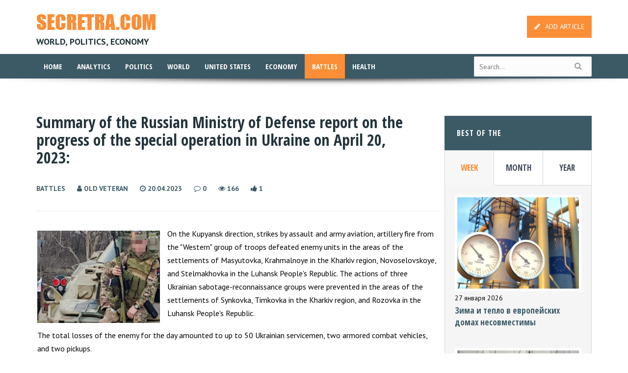

--- FILE ---
content_type: text/html; charset=utf-8
request_url: https://secretra.com/battles/5807-summary-of-the-russian-ministry-of-defense-report-on-the-progress-of-the-special-operation-in-ukraine-on-april-20-2023.html
body_size: 10111
content:
<!DOCTYPE html>
<html lang="en">
<head>  
	<link rel="shortcut icon" href="https://secretra.com/favicon.png" type="image/x-png" />
<meta name="viewport" content="width=device-width, initial-scale=1, maximum-scale=1">
<title>Summary of the Russian Ministry of Defense report on the progress of the special operation in Ukraine on April 20, 2023: » Secretra - world, politics, economy</title>
<meta charset="utf-8">
<meta name="description" content="On the Kupyansk direction, strikes by assault and army aviation, artillery fire from the &quot;Western&quot; group of troops defeated enemy units in the areas of the settlements of Masyutovka, Krahmalnoye in the Kharkiv region, Novoselovskoye, and Stelmakhovka in the Luhansk People's Republic. The">
<meta name="keywords" content="Ukrainian, artillery, People's, units, Donetsk, areas, settlements, vehicles, enemy, Armed, Forces, group, Republic, direction, aviation, strikes, assault, troops, armored, combat">
<link rel="canonical" href="https://secretra.com/battles/5807-summary-of-the-russian-ministry-of-defense-report-on-the-progress-of-the-special-operation-in-ukraine-on-april-20-2023.html">
<link rel="alternate" type="application/rss+xml" title="Secretra - world, politics, economy RSS" href="https://secretra.com/rss.xml">
<link rel="alternate" type="application/rss+xml" title="Secretra - world, politics, economy RSS Dzen" href="https://secretra.com/rssdzen.xml">
<link rel="preconnect" href="https://secretra.com/" fetchpriority="high">
<meta property="twitter:title" content="Summary of the Russian Ministry of Defense report on the progress of the special operation in Ukraine on April 20, 2023: » Secretra - world, politics, economy">
<meta property="twitter:url" content="https://secretra.com/battles/5807-summary-of-the-russian-ministry-of-defense-report-on-the-progress-of-the-special-operation-in-ukraine-on-april-20-2023.html">
<meta property="twitter:card" content="summary_large_image">
<meta property="twitter:image" content="https://secretra.com/uploads/posts/2023-04/2023-04-20-23-41-14.webp">
<meta property="twitter:description" content="On the Kupyansk direction, strikes by assault and army aviation, artillery fire from the &quot;Western&quot; group of troops defeated enemy units in the areas of the settlements of Masyutovka, Krahmalnoye in the Kharkiv region, Novoselovskoye, and Stelmakhovka in the Luhansk People's Republic. The">
<meta property="og:type" content="article">
<meta property="og:site_name" content="Secretra - world, politics, economy">
<meta property="og:title" content="Summary of the Russian Ministry of Defense report on the progress of the special operation in Ukraine on April 20, 2023: » Secretra - world, politics, economy">
<meta property="og:url" content="https://secretra.com/battles/5807-summary-of-the-russian-ministry-of-defense-report-on-the-progress-of-the-special-operation-in-ukraine-on-april-20-2023.html">
<meta property="og:image" content="https://secretra.com/uploads/posts/2023-04/2023-04-20-23-41-14.webp">
<meta property="og:description" content="On the Kupyansk direction, strikes by assault and army aviation, artillery fire from the &quot;Western&quot; group of troops defeated enemy units in the areas of the settlements of Masyutovka, Krahmalnoye in the Kharkiv region, Novoselovskoye, and Stelmakhovka in the Luhansk People's Republic. The">
<link href="https://fonts.googleapis.com/css?family=Open+Sans+Condensed:300,700|PT+Sans:400,700&display=swap" rel="stylesheet">

<link href="/engine/classes/min/index.php?f=/templates/secretra/css/engine.css,/templates/secretra/css/font-awesome.min.css,/templates/secretra/css/owl.carousel.min.css,/templates/secretra/css/flexslider.min.css,/templates/secretra/css/lightbox.min.css,/templates/secretra/css/style.css,/templates/secretra/css/responsive.css&amp;v=92w5h" rel="stylesheet" type="text/css">
<!-- Yandex.RTB -->
<script>window.yaContextCb=window.yaContextCb||[]</script>
<script src="https://yandex.ru/ads/system/context.js" async></script>
    </head>
<body> 
<div id="header-sticky" class="header-sticky">
	<div class="navigation">
		<div class="container">
			<div class="logo_sticky">
				<div class="logo">
					<a href="/">
						SECRETRA.COM 
					</a>
				</div>
				<div class="mobile-menu">				
					<a class="menu-icon" href="#">
						<i class="fa fa-reorder">
						</i>
					</a>
				</div>
			</div>
			<div class="menu-sticky-container">
				<ul id="menu-sticky" class="menu">
					<li class="item-login">
						
						<a href="/addnews.html" class="register btn btn-medium btn-red">
							<i class="fa fa-pencil">
							</i>ADD ARTICLE
						</a>
						
					</li>
				<li class="menu-item ">
						<a href="/">
							Home
						</a>
					</li>
					
<li class="menu-item "><a href="https://secretra.com/analytics/">Analytics</a>
  
  </li><li class="menu-item "><a href="https://secretra.com/politics/">Politics</a>
  
  </li><li class="menu-item "><a href="https://secretra.com/world/">World</a>
  
  </li><li class="menu-item "><a href="https://secretra.com/united-states/">United States</a>
  
  </li>

					<li class="item-search">
						<div>
							<form id="q_search" class="search_form" method="post">
								<input id="story" name="story" placeholder="Search " type="text" class="item-search-input" size="10">
								<button class="btn q_search_btn" type="submit" title="Search">
									Search
								</button>
								<input type="hidden" name="do" value="search">
								<input type="hidden" name="subaction" value="search">
							</form>
						</div>
					</li>

				</ul>
			</div>
			<div class="search_block">
				<form id="q_search" class="search_header_form" method="post">
					<input id="story" name="story"  type="text" class="search_input"  size="20">
					<input type="hidden" name="do" value="search">
					<input type="hidden" name="subaction" value="search">
				</form>
			</div>
			<div class="links_block">
				<div class="links_list">
					<div class="blcok">
						<a class="search_header" href="javascript:void(0)">
							<i class="fa fa-search">
							</i>
						</a>
					</div>
								
				</div>
			</div>
		</div>
	</div>
</div>

<div id="header">
	<div id="topbar">
		<div class="container men">
			<div id="logo">
				<a href="/">
					SECRETRA.COM
				</a><br />
				<div class="description">
					<span>
						world, politics, economy
					</span>
				</div>
			</div>
			<div class="path-login">
				<ul class="path-login-social">
		
					
					<li>
						<a href="/addnews.html" class="btn btn-medium btn-red">
							<i class="fa fa-pencil">
							</i>ADD ARTICLE
						</a>
					</li>
					
				
							
				</ul>
			</div>
			
		</div>			
	</div>
	<div class="navigation">
		<div class="container">
			<div class="logo_mobile">
				<div class="logo">
					<a href="/">
						SECRETRA.COM 
					</a>
				</div>
				<div class="mobile-menu">				
				
					<a class="menu-icon" href="#">
						<i class="fa fa-reorder">
						</i>
					</a>
					
				</div>
			
			</div>
			<div class="menu-primary-container">
				<ul id="menu-primary" class="menu">
				
					<li class="item-login">
					
						<a href="/addnews.html" class="btn btn-medium btn-red">
							<i class="fa fa-pencil">
							</i>ADD ARTICLE
						</a>
					</li>
					
					<li class="menu-item ">
						<a href="/">
							Home
						</a>
					</li>
				
<li class="menu-item "><a href="https://secretra.com/analytics/">Analytics</a>
  
  </li><li class="menu-item "><a href="https://secretra.com/politics/">Politics</a>
  
  </li><li class="menu-item "><a href="https://secretra.com/world/">World</a>
  
  </li><li class="menu-item "><a href="https://secretra.com/united-states/">United States</a>
  
  </li><li class="menu-item "><a href="https://secretra.com/economy/">Economy</a>
  
  </li><li class="menu-item current-menu-item current_page_item"><a href="https://secretra.com/battles/">Battles</a>
  
  </li><li class="menu-item "><a href="https://secretra.com/health/">Health</a>
  
  </li>

					<li class="item-search">
						<div>
							<form id="q_search" class="search_form" method="post">
								<input  class="item-search-input"  id="story" name="story"  placeholder="Search" type="text" size="10">
								<input type="hidden" name="do" value="search">
								<input type="hidden" name="subaction" value="search">
							</form>
						</div>
					</li>

				</ul>
			</div>
			<form id="q_search" class="searchform"  method="post">
				<input id="story" name="story" placeholder="Search..." type="text">
				<button class="btn q_search_btn" type="submit" title="Search">
					<i class="fa fa-search">
					</i>
				</button>
				<input type="hidden" name="do" value="search">
				<input type="hidden" name="subaction" value="search">
			</form>
			<div class="search_block">
				<form id="q_search" class="search_header_form" method="post">
					<input  class="search_input"  id="story" name="story"   type="text"  size="20" >
					<input type="hidden" name="do" value="search">
					<input type="hidden" name="subaction" value="search">
				</form>
			</div>
			<div class="links_block">
				<div class="links_list">
					<div class="blcok">
						<a class="search_header" href="javascript:void(0)">
							<i class="fa fa-search">
							</i>
						</a>
					</div>
				</div>
			</div>
		</div>
	</div>
	<div class="shadow">
	</div>
	<div class="container bot_desc">
		<div class="description">
			<span>
				world, politics, economy
			</span>
		</div>
	</div>
</div>

<div class="container">
<center><div class="dle_b_top" data-dlebid="2" data-dlebviews="yes" data-dlebclicks="yes" ><div style="display: flex;   justify-content: center;">
<!-- Yandex.RTB R-A-1591091-1 -->
<div id="yandex_rtb_R-A-1591091-1"></div>
<script>window.yaContextCb.push(()=>{
  Ya.Context.AdvManager.render({
    renderTo: 'yandex_rtb_R-A-1591091-1',
    blockId: 'R-A-1591091-1'
  })
})</script>
</div></div></center>
</div>

    
    <div class="container">
	<div class="divider-block">&nbsp;</div>
	<div id="content">
		<div class="post single">
			<div class="post-heading fullstory">
				<div class="head">
					<h1>Summary of the Russian Ministry of Defense report on the progress of the special operation in Ukraine on April 20, 2023:</h1>
					<div class="clearfix"></div>
				</div>
				<span class="meta"><span><a href="https://secretra.com/battles/">Battles</a></span> <span class="author"><i class="fa fa-user"></i> <a onclick="ShowProfile('Old+veteran', 'https://secretra.com/user/Old+veteran/', '0'); return false;" href="https://secretra.com/user/Old+veteran/">Old veteran</a></span> <span class="date"><i class="fa fa-clock-o"></i> 20.04.2023</span> <span class="comment"><a id="dle-comm-link" href="https://secretra.com/battles/5807-summary-of-the-russian-ministry-of-defense-report-on-the-progress-of-the-special-operation-in-ukraine-on-april-20-2023.html#comment"><i class="fa fa-comment-o"></i> 0</a> </span>
			  <span class="eye"><i class="fa fa-eye"></i> 166</span><span class="rate">	<a href="#" onclick="doRate('plus', '5807'); return false;" ><i class="fa fa-thumbs-up"></i> <span data-likes-id="5807">1</span> </a> </span><span class="eye">
				
				</span> </span>
			</div>
			<div class="post-entry noshare"><img src="/uploads/posts/2023-04/2023-04-20-23-41-14.webp" class="img-res" alt="" />
			
			<p>On the Kupyansk direction, strikes by assault and army aviation, artillery fire from the "Western" group of troops defeated enemy units in the areas of the settlements of Masyutovka, Krahmalnoye in the Kharkiv region, Novoselovskoye, and Stelmakhovka in the Luhansk People's Republic. The actions of three Ukrainian sabotage-reconnaissance groups were prevented in the areas of the settlements of Synkovka, Timkovka in the Kharkiv region, and Rozovka in the Luhansk People's Republic.</p><p>The total losses of the enemy for the day amounted to up to 50 Ukrainian servicemen, two armored combat vehicles, and two pickups.</p><p>On the Krasno-Limansky direction, strikes by aviation, artillery fire, and heavy flamethrower systems of the group (forces) "Center" defeated enemy units in the areas of the settlements of Yamopol, Severesk Maly, and Serebryanka in the Donetsk People's Republic.</p><p>
<!-- Yandex.RTB R-A-1591091-5 -->
<div id="yandex_rtb_R-A-1591091-5"></div>
<script>window.yaContextCb.push(()=>{
  Ya.Context.AdvManager.render({
    renderTo: 'yandex_rtb_R-A-1591091-5',
    blockId: 'R-A-1591091-5'
  })
})</script><br /><p>More than 60 Ukrainian servicemen, two tanks, two infantry fighting vehicles, a self-propelled artillery installation "Gvozdika," as well as the D-30 howitzer were destroyed.</p><p>On the Donetsk direction, assault units continued active operations to destroy the enemy in the western part of the city of Artemovsk. Airborne troops and artillery of the "Southern" group of forces provide support to assault units to capture the city and prevent the enemy from counterattacking on the flanks and shifting reserves.</p><p>In the past 24 hours, 10 aircraft flights were carried out by operational-tactical and army aviation to support the actions of assault units. The artillery of the "Southern" group of forces performed 64 fire tasks. As a result of the strikes, Ukrainian Armed Forces units in the areas of the settlements of Bogdanovka, Krasnoye, and Stupochki of the Donetsk People's Republic were hit.</p><p>The losses of the enemy on this direction over the past day amounted to up to 470 Ukrainian military personnel and mercenaries, three tanks, five infantry fighting vehicles, six armored combat vehicles, four cars, the Grad multiple launch rocket system, as well as the Msta-B howitzer. In addition, a ammunition depot of the 72nd mechanized brigade of the Ukrainian Armed Forces was destroyed in the area of the settlement of Vodyanoye of the Donetsk People's Republic.</p><p>On the Southern Donetsk and Zaporozhye directions, strikes by aviation and artillery fire of the "Vostok" group of forces inflicted damage to Ukrainian Armed Forces units in the areas of the settlements of Ugleledar, Velikaya Novoselka, and Shevchenko of the Donetsk People's Republic. In the areas of the settlements of Pavlovka of the Donetsk People's Republic and Malinovka of the Zaporozhye region, the actions of two Ukrainian sabotage and reconnaissance groups were prevented.</p><p>Over the past day, the losses of the enemy on these directions amounted to up to 30 Ukrainian military personnel, one armored combat vehicle, and the D-30 howitzer.</p><p>During the course of the fire strike on the Kherson direction, over 15 Ukrainian servicemen, two vehicles, a US-made M777 artillery system, and two "Msta-B" howitzers were destroyed within a day.</p><p>The operational-tactical and army aviation, missile troops, and artillery of the troops (forces) of the Armed Forces of the Russian Federation have inflicted damage to 86 artillery units of the Armed Forces of Ukraine in firing positions, personnel, and equipment in 127 districts within a day. The joint staff of the "Bakhmut" group of the Armed Forces of Ukraine was hit in the area of the settlement of Konstantinovka. In addition, three command and observation posts of the battalions of the 25th Airborne Brigade of the Armed Forces of Ukraine and the 116th Territorial Defense Brigade were hit in the areas of the settlements of Terny and Toneynoe of the Donetsk People's Republic.</p><p>Three Ukrainian unmanned aerial vehicles were destroyed by air defense means in the areas of the settlements of Vladimirovka of the Donetsk People's Republic, Kremennaya, and Kuzemovka of the Luhansk People's Republic within a day.</p><p>In total, since the beginning of the special military operation, 411 aircraft, 228 helicopters, 3779 unmanned aerial vehicles, 415 anti-aircraft missile complexes, 8757 tanks and other combat armored vehicles, 1090 reactive volley fire systems, 4626 field artillery pieces and mortars, as well as 9631 units of special military automotive equipment have been destroyed.</p></p>
				<div class="clearfix"></div>
				
				<div class="post-heading fullstory">
				
				<span class="meta"><span><a href="https://secretra.com/battles/">Battles</a></span> <span class="author"><i class="fa fa-user"></i> <a onclick="ShowProfile('Old+veteran', 'https://secretra.com/user/Old+veteran/', '0'); return false;" href="https://secretra.com/user/Old+veteran/">Old veteran</a></span> <span class="date"><i class="fa fa-clock-o"></i> 20.04.2023</span> <span class="comment"><a id="dle-comm-link" href="https://secretra.com/battles/5807-summary-of-the-russian-ministry-of-defense-report-on-the-progress-of-the-special-operation-in-ukraine-on-april-20-2023.html#comment"><i class="fa fa-comment-o"></i> 0</a> </span>
			  <span class="eye"><i class="fa fa-eye"></i> 166</span><span class="rate">	<a href="#" onclick="doRate('plus', '5807'); return false;" ><i class="fa fa-thumbs-up"></i> <span data-likes-id="5807">1</span> </a> </span>
			  </span>
			</div>
			
			
				<div class="clearfix"></div>

				<!---->
				<!---->
				<div class="social"><b>Print or Share:</b>&nbsp;&nbsp;&nbsp;
				<div class="printb" title="Print version">
				<a href="https://secretra.com/battles/print:page,1,5807-summary-of-the-russian-ministry-of-defense-report-on-the-progress-of-the-special-operation-in-ukraine-on-april-20-2023.html" rel="nofollow"><i class="fa fa-print"></i></a>
				
				</div><div class="sharethis-inline-share-buttons"></div>
</div>
                <div class="dle_b_full" data-dlebid="8" data-dlebviews="yes" data-dlebclicks="yes" ><div style="display: flex; margin:30px auto 20px;  justify-content: center; max-height:250px;">
<!-- Yandex.RTB R-A-1591091-6 -->
<div id="yandex_rtb_R-A-1591091-6"></div>
<script>window.yaContextCb.push(()=>{
  Ya.Context.AdvManager.render({
    renderTo: 'yandex_rtb_R-A-1591091-6',
    blockId: 'R-A-1591091-6'
  })
})</script></div></div>
			</div>
		</div>
	</div>
	<div id="sidebar">
<div class="widget">
    <h4 class="block-heading"> <span>Best of the</span> </h4>
    <div class="tabs">
        <nav class="tabs-nav"> <a class="active" href="#">week</a> <a href="#">month</a><a href="#">year</a> </nav>
        <div class="tabs-cnt">
            <div style="display: block;" class="tab">
                <ul>
                    
<li>
    <div class="post-img"> <a class="item_overlay" href="https://secretra.com/analytics/6462-zima-i-teplo-v-evropejskih-domah-nesovmestimy.html"> <img  data-src="/uploads/posts/2026-01/gaz-v-evrope.webp" src="[data-uri]"  class="lazy-loaded" alt="Зима и тепло в европейских домах несовместимы"> </a> </div>
    <span class="date">27 января 2026</span>
    <h5 class="first"> <a href="https://secretra.com/analytics/6462-zima-i-teplo-v-evropejskih-domah-nesovmestimy.html" title="Зима и тепло в европейских домах несовместимы">Зима и тепло в европейских домах несовместимы</a> </h5>
</li>

<li>
    <div class="post-img"> <a class="item_overlay" href="https://secretra.com/analytics/6463-interesno-o-glubinnom-gosudarstve-i-tnk-v-nashej-zhizni.html"> <img  data-src="/uploads/posts/2026-01/dipsteit.webp" src="[data-uri]"  class="lazy-loaded" alt="Интересно о глубинном государстве и ТНК в нашей жизни"> </a> </div>
    <span class="date">28 января 2026</span>
    <h5 class="first"> <a href="https://secretra.com/analytics/6463-interesno-o-glubinnom-gosudarstve-i-tnk-v-nashej-zhizni.html" title="Интересно о глубинном государстве и ТНК в нашей жизни">Интересно о глубинном государстве и ТНК в нашей жизни</a> </h5>
</li>

<li>
    <div class="post-img"> <a class="item_overlay" href="https://secretra.com/economy/6465-shahtery-iz-ukrainy-podryvajut-jekonomiku-evropy.html"> <img  data-src="/uploads/posts/2026-01/evropa-shahtery.webp" src="[data-uri]"  class="lazy-loaded" alt="Шахтёры из Украины подрывают экономику Европы"> </a> </div>
    <span class="date">30 января 2026</span>
    <h5 class="first"> <a href="https://secretra.com/economy/6465-shahtery-iz-ukrainy-podryvajut-jekonomiku-evropy.html" title="Шахтёры из Украины подрывают экономику Европы">Шахтёры из Украины подрывают экономику Европы</a> </h5>
</li>

<li>
    <div class="post-img"> <a class="item_overlay" href="https://secretra.com/united-states/6464-za-poshliny-trampa-rasplachivajutsja-prostye-amerikancy.html"> <img  data-src="/uploads/posts/2026-01/amerika-poshliny.webp" src="[data-uri]"  class="lazy-loaded" alt="За пошлины Трампа расплачиваются простые американцы"> </a> </div>
    <span class="date">29 января 2026</span>
    <h5 class="first"> <a href="https://secretra.com/united-states/6464-za-poshliny-trampa-rasplachivajutsja-prostye-amerikancy.html" title="За пошлины Трампа расплачиваются простые американцы">За пошлины Трампа расплачиваются простые американцы</a> </h5>
</li>

                </ul>
            </div>
            <div style="display: none;" class="tab">
                <ul>
                    
<li>
    <div class="post-img"> <a class="item_overlay" href="https://secretra.com/economy/6459-kitajskij-jekonomicheskij-kontrudar-posle-vyhodki-ssha-v-venesujele.html"> <img  data-src="/uploads/posts/2026-01/kitaj-venesujela.webp" src="[data-uri]"  class="lazy-loaded" alt="Китайский экономический контрудар после выходки США в Венесуэле"> </a> </div>
    <span class="date">23 января 2026</span>
    <h5 class="first"> <a href="https://secretra.com/economy/6459-kitajskij-jekonomicheskij-kontrudar-posle-vyhodki-ssha-v-venesujele.html" title="Китайский экономический контрудар после выходки США в Венесуэле">Китайский экономический контрудар после выходки США в Венесуэле</a> </h5>
</li>

<li>
    <div class="post-img"> <a class="item_overlay" href="https://secretra.com/analytics/6456-otlichie-muzhchin-ot-zhenschin-polnaja-instrukcija.html"> <img  data-src="/uploads/posts/2026-01/muzhchina-i-zhenschina.webp" src="[data-uri]"  class="lazy-loaded" alt="Отличие мужчин от женщин - полная инструкция"> </a> </div>
    <span class="date">20 января 2026</span>
    <h5 class="first"> <a href="https://secretra.com/analytics/6456-otlichie-muzhchin-ot-zhenschin-polnaja-instrukcija.html" title="Отличие мужчин от женщин - полная инструкция">Отличие мужчин от женщин - полная инструкция</a> </h5>
</li>

<li>
    <div class="post-img"> <a class="item_overlay" href="https://secretra.com/analytics/6452-vragi-schitajut-voennuju-aviaciju-rossii-luchshej-v-mire.html"> <img  data-src="/uploads/posts/2026-01/aviacija.webp" src="[data-uri]"  class="lazy-loaded" alt="Враги считают военную авиацию России лучшей в мире"> </a> </div>
    <span class="date">16 января 2026</span>
    <h5 class="first"> <a href="https://secretra.com/analytics/6452-vragi-schitajut-voennuju-aviaciju-rossii-luchshej-v-mire.html" title="Враги считают военную авиацию России лучшей в мире">Враги считают военную авиацию России лучшей в мире</a> </h5>
</li>

<li>
    <div class="post-img"> <a class="item_overlay" href="https://secretra.com/analytics/6446-zapylala-venesujelskaja-psihiatrija.html"> <img  data-src="/uploads/posts/2026-01/venesujela.webp" src="[data-uri]"  class="lazy-loaded" alt="Запылала венесуэльская психиатрия"> </a> </div>
    <span class="date">4 января 2026</span>
    <h5 class="first"> <a href="https://secretra.com/analytics/6446-zapylala-venesujelskaja-psihiatrija.html" title="Запылала венесуэльская психиатрия">Запылала венесуэльская психиатрия</a> </h5>
</li>

                </ul>
            </div>
            <div style="display: none;" class="tab">
                <ul>
                    
<li>
    <div class="post-img"> <a class="item_overlay" href="https://secretra.com/world/6378-v-juzhnoj-koree-kollaps-jelektronnyh-servisov-strana-otkatilas-nazad.html"> <img  data-src="/uploads/posts/2025-09/koreja.webp" src="[data-uri]"  class="lazy-loaded" alt="В Южной Корее коллапс электронных сервисов - страна откатилась назад"> </a> </div>
    <span class="date">27 сентября 2025</span>
    <h5 class="first"> <a href="https://secretra.com/world/6378-v-juzhnoj-koree-kollaps-jelektronnyh-servisov-strana-otkatilas-nazad.html" title="В Южной Корее коллапс электронных сервисов - страна откатилась назад">В Южной Корее коллапс электронных сервисов - страна откатилась назад</a> </h5>
</li>

<li>
    <div class="post-img"> <a class="item_overlay" href="https://secretra.com/world/6265-v-indii-vse-namnogo-huzhe-chem-vse-dumajut.html"> <img  data-src="/uploads/posts/2025-03/2vindii.webp" src="[data-uri]"  class="lazy-loaded" alt="В Индии всё намного хуже, чем все думают"> </a> </div>
    <span class="date">24 марта 2025</span>
    <h5 class="first"> <a href="https://secretra.com/world/6265-v-indii-vse-namnogo-huzhe-chem-vse-dumajut.html" title="В Индии всё намного хуже, чем все думают">В Индии всё намного хуже, чем все думают</a> </h5>
</li>

<li>
    <div class="post-img"> <a class="item_overlay" href="https://secretra.com/health/6332-bolnye-rakom-vyzdoravlivajut-posle-priema-protivoparazitarnyh-preparatov.html"> <img  data-src="/uploads/posts/2025-07/rak.webp" src="[data-uri]"  class="lazy-loaded" alt="Больные раком выздоравливают после приема противопаразитарных препаратов"> </a> </div>
    <span class="date">23 июля 2025</span>
    <h5 class="first"> <a href="https://secretra.com/health/6332-bolnye-rakom-vyzdoravlivajut-posle-priema-protivoparazitarnyh-preparatov.html" title="Больные раком выздоравливают после приема противопаразитарных препаратов">Больные раком выздоравливают после приема противопаразитарных препаратов</a> </h5>
</li>

<li>
    <div class="post-img"> <a class="item_overlay" href="https://secretra.com/analytics/6287-izrailskij-mossad-i-ubijstva-kljuchevyh-specialistov-v-rossii.html"> <img  data-src="/uploads/posts/2025-04/mossad.webp" src="[data-uri]"  class="lazy-loaded" alt="Израильский Моссад и убийства ключевых специалистов в России"> </a> </div>
    <span class="date">28 апреля 2025</span>
    <h5 class="first"> <a href="https://secretra.com/analytics/6287-izrailskij-mossad-i-ubijstva-kljuchevyh-specialistov-v-rossii.html" title="Израильский Моссад и убийства ключевых специалистов в России">Израильский Моссад и убийства ключевых специалистов в России</a> </h5>
</li>

                </ul>
            </div>
        </div>
    </div>
</div>


<div class="dle_b_sidebar" data-dlebid="5" data-dlebviews="yes" data-dlebclicks="yes" ><!-- Yandex.RTB R-A-1591091-2 -->
<div id="yandex_rtb_R-A-1591091-2"></div>
<script>window.yaContextCb.push(()=>{
  Ya.Context.AdvManager.render({
    renderTo: 'yandex_rtb_R-A-1591091-2',
    blockId: 'R-A-1591091-2'
  })
})</script></div>
</div>
</div>
<span class="line">&nbsp;</span>
<div class="container">
	<div class="editors-picks divblock animate" data-animate="fadeInUp">
		<h3 class="block-heading"><span>Similar publications</span></h3>
		
<div class="entry">
    <div class="image"><a class="item_overlay" href="https://secretra.com/battles/5796-the-ministry-of-defense-of-the-russian-federation-has-provided-an-update-on-the-progress-of-a-special-military-operation-in-ukraine-as-of-april-12-2023.html"><img src="/uploads/posts/2023-04/2023-04-12-v-15_07_10.webp"  alt="The Ministry of Defense of the Russian Federation has provided an update on the progress of a special military operation in Ukraine as of April 12, 2023."></a></div>
    <p><a href="https://secretra.com/battles/5796-the-ministry-of-defense-of-the-russian-federation-has-provided-an-update-on-the-progress-of-a-special-military-operation-in-ukraine-as-of-april-12-2023.html" title="The Ministry of Defense of the Russian Federation has provided an update on the progress of a special military operation in Ukraine as of April 12, 2023.">The Ministry of Defense of the Russian Federation has provided an update on the progress of a special military operation in Ukraine as of April 12, 2023.</a></p>
</div>
<div class="entry">
    <div class="image"><a class="item_overlay" href="https://secretra.com/battles/5803-summary-of-the-ministry-of-defense-of-russia-as-of-18042023.html"><img src="/uploads/posts/2023-04/2023-04-18-v-15_27_32.webp"  alt="Summary of the Ministry of Defense of Russia as of 18.04.2023"></a></div>
    <p><a href="https://secretra.com/battles/5803-summary-of-the-ministry-of-defense-of-russia-as-of-18042023.html" title="Summary of the Ministry of Defense of Russia as of 18.04.2023">Summary of the Ministry of Defense of Russia as of 18.04.2023</a></p>
</div>
<div class="entry">
    <div class="image"><a class="item_overlay" href="https://secretra.com/battles/5798-a-brief-summary-of-events-in-ukraine-on-april-13-2023.html"><img src="/uploads/posts/2023-04/2023-04-13-v-17_15_05.webp"  alt="A brief summary of events in Ukraine on April 13, 2023"></a></div>
    <p><a href="https://secretra.com/battles/5798-a-brief-summary-of-events-in-ukraine-on-april-13-2023.html" title="A brief summary of events in Ukraine on April 13, 2023">A brief summary of events in Ukraine on April 13, 2023</a></p>
</div>
	</div>
</div>
<div class="post-nav">

<a class="hnav hnav-right" href="https://secretra.com/battles/5803-summary-of-the-ministry-of-defense-of-russia-as-of-18042023.html">
		<div class="img"><img src="/uploads/posts/2023-04/2023-04-18-v-15_27_32.webp" alt="" /></div>
		<div class="text"><p>Summary of the Ministry of Defense of Russia as of 18.04.2023</p></div>
		<span class="label">Next</span>
</a>



<a class="hnav hnav-left" href="https://secretra.com/battles/5837-for-this-purpose-the-s-350-vityaz-surface-to-air-missile-system-is-being-used.html">
		<div class="text"><p>Russia has begun shooting down Ukrainian military aircraft in automatic mode</p></div>
		<div class="img"><img src="/uploads/posts/2023-05/vitjaz.webp" alt="" /></div>
		<span class="label">Previous</span>
</a>



</div>
<div class="comments-block animate" data-animate="fadeInDown">
	<div class="container">
		<div id="comments">
			<div class="post-comments">
				<h4 class="block-heading"><span>0 comments</span></h4>
				
<div id="dle-ajax-comments"></div>

				<form  method="post" name="dle-comments-form" id="dle-comments-form" ><div id="addcomment" class="addcomment comment-respond">
    <div class="box_in">
        <h3>Leave a comment</h3>
        
        <p class="form-group">
            <input placeholder="Your name" type="text" name="name" id="name" class="wide" required>
        </p>
        <input type="hidden" name="mail" id="mail" class="wide" value="anonimus@secretra.com">
        
        <p id="comment-editor" class="comment-form-comment">
            <textarea name="comments" id="comments" cols="45" rows="8"></textarea>
        </p>
        
        
        <p class="form-group">
            <label for="question_answer"><span id="dle-question">Arithmetic result 2 + 2 = </span></label>
            <input placeholder="Answer" type="text" name="question_answer" id="question_answer" class="wide">
            
        </p>
        
        <div class="form_submit"> 
            <button class="btn btn-medium btn-red" type="submit" name="submit" title="Send a comment"><b>Send a comment</b></button>
        </div>
    </div>
</div>

		<input type="hidden" name="subaction" value="addcomment">
		<input type="hidden" name="post_id" id="post_id" value="5807"><input type="hidden" name="user_hash" value="c830c319a71b216292d82fc62155fa4d52d84814"></form>
			</div>
		</div>
	</div>
</div>

<div id="footer">
    <div class="footer-top">
        <div class="container">
            <div class="footer-col">
                <div class="footer-logo"><span>SECRETRA.COM</span>
                    <p>All published materials belong to their respective owners. <br />
                        When posting materials from the site on the network, an active link to the site secretra.com is required</p>
                </div>
            </div>
            <div class="footer-right">
                <div class="footer-widget">
                    <div class="menu-primary-container">
                        <ul id="menu-primary-1" class="menu">
                            <li><a href="/rss.xml">RSS</a></li>
                            <li><a href="/rules.html">Rules</a></li>
                            <li><a href="/index.php?do=feedback">Contacts</a></li>
                        </ul>
                    </div>
                </div>
            </div>
        </div>
    </div>
    <div class="footer-bottom">
        <div class="container"> <span class="copyright">SECRETRA © 2021-2026</span> <span class="counter"> 
            
            </span> 
    </div>
    </div>
</div>

<div class="gotop"><a href="#"><i class="fa fa-angle-up"></i></a></div>
<div id="lightboxOverlay" class="lightboxOverlay" style="display: none;"></div>
<!-- Yandex.RTB R-A-1591091-8 -->
<script>
	window.yaContextCb.push(() => {
		Ya.Context.AdvManager.render({
			"blockId": "R-A-1591091-8",
			"type": "fullscreen",
			"platform": "touch"
		})
	})
</script>

<script src="/engine/classes/min/index.php?g=general&amp;v=92w5h"></script>
<script src="/engine/classes/min/index.php?f=engine/classes/js/jqueryui.js,engine/classes/js/dle_js.js,engine/classes/js/lazyload.js&amp;v=92w5h" defer></script>
<script type="application/ld+json">{"@context":"https://schema.org","@graph":[{"@type":"Article","@context":"https://schema.org/","publisher":{"@type":"Person","name":"secretra.com"},"name":"Summary of the Russian Ministry of Defense report on the progress of the special operation in Ukraine on April 20, 2023:","headline":"Summary of the Russian Ministry of Defense report on the progress of the special operation in Ukraine on April 20, 2023:","mainEntityOfPage":{"@type":"WebPage","@id":"https://secretra.com/battles/5807-summary-of-the-russian-ministry-of-defense-report-on-the-progress-of-the-special-operation-in-ukraine-on-april-20-2023.html"},"datePublished":"2023-04-20T23:45:19+03:00","author":{"@type":"Person","name":"Old veteran","url":"https://secretra.com/user/Old+veteran/"},"image":["https://secretra.com/uploads/posts/2023-04/2023-04-20-23-41-14.webp"],"description":"On the Kupyansk direction, strikes by assault and army aviation, artillery fire from the &quot;Western&quot; group of troops defeated enemy units in the areas of the settlements of Masyutovka, Krahmalnoye in the Kharkiv region, Novoselovskoye, and Stelmakhovka in the Luhansk People's Republic. The"}]}</script> 

<script src="/engine/classes/min/index.php?f=/templates/secretra/js/owl.carousel.min.js,/templates/secretra/js/flexslider.min.js,/templates/secretra/js/lightbox-2.6.min.js,/templates/secretra/js/waypoints.min.js,/templates/secretra/js/custom.js&amp;v=56480" defer></script> 
<script type='text/javascript' src='https://platform-api.sharethis.com/js/sharethis.js#property=6088fec49c605400117b1596&product=inline-share-buttons' async='async'></script>
<script>
<!--
var dle_root       = '/';
var dle_admin      = '';
var dle_login_hash = 'c830c319a71b216292d82fc62155fa4d52d84814';
var dle_group      = 5;
var dle_link_type  = 1;
var dle_skin       = 'secretra';
var dle_wysiwyg    = 0;
var dle_min_search = '4';
var dle_act_lang   = ["Подтвердить", "Отмена", "Вставить", "Отмена", "Сохранить", "Удалить", "Загрузка. Пожалуйста, подождите..."];
var menu_short     = 'Быстрое редактирование';
var menu_full      = 'Полное редактирование';
var menu_profile   = 'Просмотр профиля';
var menu_send      = 'Отправить сообщение';
var menu_uedit     = 'Админцентр';
var dle_info       = 'Информация';
var dle_confirm    = 'Подтверждение';
var dle_prompt     = 'Ввод информации';
var dle_req_field  = ["Заполните поле с именем", "Заполните поле с сообщением", "Заполните поле с темой сообщения"];
var dle_del_agree  = 'Вы действительно хотите удалить? Данное действие невозможно будет отменить';
var dle_spam_agree = 'Вы действительно хотите отметить пользователя как спамера? Это приведёт к удалению всех его комментариев';
var dle_c_title    = 'Отправка жалобы';
var dle_complaint  = 'Укажите текст Вашей жалобы для администрации:';
var dle_mail       = 'Ваш e-mail:';
var dle_big_text   = 'Выделен слишком большой участок текста.';
var dle_orfo_title = 'Укажите комментарий для администрации к найденной ошибке на странице:';
var dle_p_send     = 'Отправить';
var dle_p_send_ok  = 'Уведомление успешно отправлено';
var dle_save_ok    = 'Изменения успешно сохранены. Обновить страницу?';
var dle_reply_title= 'Ответ на комментарий';
var dle_tree_comm  = '0';
var dle_del_news   = 'Удалить статью';
var dle_sub_agree  = 'Вы действительно хотите подписаться на комментарии к данной публикации?';
var dle_unsub_agree  = 'Вы действительно хотите отписаться от комментариев к данной публикации?';
var dle_captcha_type  = '0';
var dle_share_interesting  = ["Поделиться ссылкой на выделенный текст", "Twitter", "Facebook", "Вконтакте", "Прямая ссылка:", "Нажмите правой клавишей мыши и выберите «Копировать ссылку»"];
var DLEPlayerLang     = {prev: 'Предыдущий',next: 'Следующий',play: 'Воспроизвести',pause: 'Пауза',mute: 'Выключить звук', unmute: 'Включить звук', settings: 'Настройки', enterFullscreen: 'На полный экран', exitFullscreen: 'Выключить полноэкранный режим', speed: 'Скорость', normal: 'Обычная', quality: 'Качество', pip: 'Режим PiP'};
var DLEGalleryLang    = {CLOSE: 'Закрыть (Esc)', NEXT: 'Следующее изображение', PREV: 'Предыдущее изображение', ERROR: 'Внимание! Обнаружена ошибка', IMAGE_ERROR: 'Не удалось загрузить изображение', TOGGLE_SLIDESHOW: 'Просмотр слайдшоу',TOGGLE_FULLSCREEN: 'Полноэкранный режим', TOGGLE_THUMBS: 'Включить / Выключить уменьшенные копии', ITERATEZOOM: 'Увеличить / Уменьшить', DOWNLOAD: 'Скачать изображение' };
var DLEGalleryMode    = 0;
var DLELazyMode       = 1;
var allow_dle_delete_news   = false;

jQuery(function($){
save_last_viewed('5807');
					setTimeout(function() {
						$.get(dle_root + "engine/ajax/controller.php?mod=adminfunction", { 'id': '5807', action: 'newsread', user_hash: dle_login_hash });
					}, 5000);
				$('#dle-comments-form').submit(function() {
					if( $('#comments-image-uploader').data('files') == 'selected' ) {
						$('#comments-image-uploader').plupload('start');
					} else {
						doAddComments();
					}
					return false;
				});
});
//-->
</script>
    
   <!--LiveInternet counter--><script>
new Image().src = "https://counter.yadro.ru/hit?r"+
escape(document.referrer)+((typeof(screen)=="undefined")?"":
";s"+screen.width+"*"+screen.height+"*"+(screen.colorDepth?
screen.colorDepth:screen.pixelDepth))+";u"+escape(document.URL)+
";h"+escape(document.title.substring(0,150))+
";"+Math.random();</script><!--/LiveInternet-->
</body>
</html>